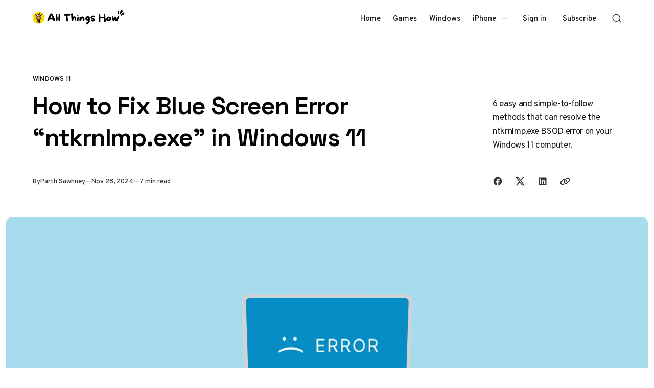

--- FILE ---
content_type: text/html; charset=utf-8
request_url: https://allthings.how/how-to-fix-blue-screen-error-ntkrnlmp-exe-in-windows-11/
body_size: 14559
content:
<!doctype html>
<html lang="en" class="no-js" data-color-scheme="light" data-accent-color-scheme="dark" data-accent-color-contrast="true" data-accent-color-dark-contrast="false">

<head>
    <title>How to Fix Blue Screen Error “ntkrnlmp.exe” in Windows 11</title>
    <meta charset="utf-8">
    <meta name="viewport" content="width=device-width, initial-scale=1.0">
    <script>document.documentElement.classList.replace('no-js','js');</script>
    <script>
        if (window.localStorage.getItem(`pinolada-pcs-${window.location.hostname}`) && !document.documentElement.hasAttribute('data-prefers-color-scheme')) {
            document.documentElement.setAttribute('data-prefers-color-scheme', window.localStorage.getItem(`pinolada-pcs-${window.location.hostname}`));
        }
    </script>

            <link rel="preload" as="image"
            imagesrcset="/content/images/size/w500/format/webp/wordpress/2023/02/allthings.how-how-to-fix-blue-screen-error-ntkrnlmp-exe-in-windows-11-ath-featured-image-35.png 500w,/content/images/size/w640/format/webp/wordpress/2023/02/allthings.how-how-to-fix-blue-screen-error-ntkrnlmp-exe-in-windows-11-ath-featured-image-35.png 640w,/content/images/size/w855/format/webp/wordpress/2023/02/allthings.how-how-to-fix-blue-screen-error-ntkrnlmp-exe-in-windows-11-ath-featured-image-35.png 855w,/content/images/size/w1120/format/webp/wordpress/2023/02/allthings.how-how-to-fix-blue-screen-error-ntkrnlmp-exe-in-windows-11-ath-featured-image-35.png 1120w,/content/images/size/w1284/format/webp/wordpress/2023/02/allthings.how-how-to-fix-blue-screen-error-ntkrnlmp-exe-in-windows-11-ath-featured-image-35.png 1284w,/content/images/size/w1920/format/webp/wordpress/2023/02/allthings.how-how-to-fix-blue-screen-error-ntkrnlmp-exe-in-windows-11-ath-featured-image-35.png 1920w,/content/images/size/w2560/format/webp/wordpress/2023/02/allthings.how-how-to-fix-blue-screen-error-ntkrnlmp-exe-in-windows-11-ath-featured-image-35.png 2560w"
            imagesizes="(min-width: 82.75em) 1284px, calc(100vw - 16px)">


    
    <link rel="preload" as="font" type="font/woff2" href="https://allthings.how/assets/fonts/space-grotesk-v16-regular-latin.woff2?v=a343ef7b22" crossorigin>
    <link rel="preload" as="font" type="font/woff2" href="https://allthings.how/assets/fonts/overpass-v13-regular-latin.woff2?v=a343ef7b22" crossorigin>

<style>
    @font-face {
        font-family: 'Space Grotesk';
        font-style: normal;
        font-weight: 300 700;
        font-display: swap;
        src: url('https://allthings.how/assets/fonts/space-grotesk-v16-regular-latin-ext.woff2?v=a343ef7b22') format('woff2');
        unicode-range: U+0100-02AF, U+0304, U+0308, U+0329, U+1E00-1E9F, U+1EF2-1EFF, U+2020, U+20A0-20AB, U+20AD-20C0, U+2113, U+2C60-2C7F, U+A720-A7FF;
    }

    @font-face {
        font-family: 'Space Grotesk';
        font-style: normal;
        font-weight: 300 700;
        font-display: swap;
        src: url('https://allthings.how/assets/fonts/space-grotesk-v16-regular-latin.woff2?v=a343ef7b22') format('woff2');
        unicode-range: U+0000-00FF, U+0131, U+0152-0153, U+02BB-02BC, U+02C6, U+02DA, U+02DC, U+0304, U+0308, U+0329, U+2000-206F, U+2074, U+20AC, U+2122, U+2191, U+2193, U+2212, U+2215, U+FEFF, U+FFFD;
    }
    @font-face {
        font-family: 'Overpass';
        font-style: italic;
        font-weight: 100 900;
        font-display: swap;
        src: url('https://allthings.how/assets/fonts/overpass-v13-italic-latin-ext.woff2?v=a343ef7b22') format('woff2');
        unicode-range: U+0100-02AF, U+0304, U+0308, U+0329, U+1E00-1E9F, U+1EF2-1EFF, U+2020, U+20A0-20AB, U+20AD-20C0, U+2113, U+2C60-2C7F, U+A720-A7FF;
    }

    @font-face {
        font-family: 'Overpass';
        font-style: italic;
        font-weight: 100 900;
        font-display: swap;
        src: url('https://allthings.how/assets/fonts/overpass-v13-italic-latin.woff2?v=a343ef7b22') format('woff2');
        unicode-range: U+0000-00FF, U+0131, U+0152-0153, U+02BB-02BC, U+02C6, U+02DA, U+02DC, U+0304, U+0308, U+0329, U+2000-206F, U+2074, U+20AC, U+2122, U+2191, U+2193, U+2212, U+2215, U+FEFF, U+FFFD;
    }

    @font-face {
        font-family: 'Overpass';
        font-style: normal;
        font-weight: 100 900;
        font-display: swap;
        src: url('https://allthings.how/assets/fonts/overpass-v13-regular-latin-ext.woff2?v=a343ef7b22') format('woff2');
        unicode-range: U+0100-02AF, U+0304, U+0308, U+0329, U+1E00-1E9F, U+1EF2-1EFF, U+2020, U+20A0-20AB, U+20AD-20C0, U+2113, U+2C60-2C7F, U+A720-A7FF;
    }

    @font-face {
        font-family: 'Overpass';
        font-style: normal;
        font-weight: 100 900;
        font-display: swap;
        src: url('https://allthings.how/assets/fonts/overpass-v13-regular-latin.woff2?v=a343ef7b22') format('woff2');
        unicode-range: U+0000-00FF, U+0131, U+0152-0153, U+02BB-02BC, U+02C6, U+02DA, U+02DC, U+0304, U+0308, U+0329, U+2000-206F, U+2074, U+20AC, U+2122, U+2191, U+2193, U+2212, U+2215, U+FEFF, U+FFFD;
    }

    :root {
        --pinolada--font-family--headings: var(--gh-font-heading, 'Space Grotesk', 'Arial', sans-serif);
        --pinolada--font-weight--headings: 650;
        --pinolada--letter-spacing--headings: -0.02em;
        --pinolada--underline-position--headings: 1.1em;
        --pinolada--font-family--base: var(--gh-font-body, 'Overpass', 'Arial', sans-serif);
        --pinolada--font-weight--base: 400;
        --pinolada--font-weight--base-bold: 600;
        --pinolada--font-family--elements: var(--gh-font-body, 'Overpass', 'Arial', sans-serif);
        --pinolada--font-weight--elements: 500;
        --pinolada--font-weight--elements-bold: 600;
}
</style>

    <link rel="stylesheet" href="https://allthings.how/assets/dist/style.css?v=a343ef7b22">

    <meta name="description" content="6 easy and simple-to-follow methods that can resolve the ntkrnlmp.exe BSOD error on your Windows 11 computer.">
    <link rel="icon" href="https://allthings.how/content/images/size/w256h256/2023/03/allthings.how-icon.png" type="image/png">
    <link rel="canonical" href="https://allthings.how/how-to-fix-blue-screen-error-ntkrnlmp-exe-in-windows-11/">
    <meta name="referrer" content="no-referrer-when-downgrade">
    
    <meta property="og:site_name" content="All Things How">
    <meta property="og:type" content="article">
    <meta property="og:title" content="How to Fix Blue Screen Error “ntkrnlmp.exe” in Windows 11">
    <meta property="og:description" content="6 easy and simple-to-follow methods that can resolve the ntkrnlmp.exe BSOD error on your Windows 11 computer.">
    <meta property="og:url" content="https://allthings.how/how-to-fix-blue-screen-error-ntkrnlmp-exe-in-windows-11/">
    <meta property="og:image" content="https://allthings.how/content/images/wordpress/2023/02/allthings.how-how-to-fix-blue-screen-error-ntkrnlmp-exe-in-windows-11-ath-featured-image-35.png">
    <meta property="article:published_time" content="2023-02-10T13:14:48.000Z">
    <meta property="article:modified_time" content="2024-11-27T23:17:53.000Z">
    <meta property="article:tag" content="Windows 11">
    
    <meta property="article:publisher" content="https://www.facebook.com/allthingshow">
    <meta name="twitter:card" content="summary_large_image">
    <meta name="twitter:title" content="How to Fix Blue Screen Error “ntkrnlmp.exe” in Windows 11">
    <meta name="twitter:description" content="6 easy and simple-to-follow methods that can resolve the ntkrnlmp.exe BSOD error on your Windows 11 computer.">
    <meta name="twitter:url" content="https://allthings.how/how-to-fix-blue-screen-error-ntkrnlmp-exe-in-windows-11/">
    <meta name="twitter:image" content="https://allthings.how/content/images/wordpress/2023/02/allthings.how-how-to-fix-blue-screen-error-ntkrnlmp-exe-in-windows-11-ath-featured-image-35.png">
    <meta name="twitter:label1" content="Written by">
    <meta name="twitter:data1" content="Parth Sawhney">
    <meta name="twitter:label2" content="Filed under">
    <meta name="twitter:data2" content="Windows 11">
    <meta name="twitter:site" content="@allthingshow">
    <meta property="og:image:width" content="1200">
    <meta property="og:image:height" content="675">
    
    <script type="application/ld+json">
{
    "@context": "https://schema.org",
    "@type": "Article",
    "publisher": {
        "@type": "Organization",
        "name": "All Things How",
        "url": "https://allthings.how/",
        "logo": {
            "@type": "ImageObject",
            "url": "https://allthings.how/content/images/2023/10/All-Things-How-Logo-2.png"
        }
    },
    "author": {
        "@type": "Person",
        "name": "Parth Sawhney",
        "image": {
            "@type": "ImageObject",
            "url": "https://allthings.how/content/images/size/w1200/2023/03/IMG_5077-2.jpg",
            "width": 1200,
            "height": 1199
        },
        "url": "https://allthings.how/author/parth/",
        "sameAs": []
    },
    "headline": "How to Fix Blue Screen Error “ntkrnlmp.exe” in Windows 11",
    "url": "https://allthings.how/how-to-fix-blue-screen-error-ntkrnlmp-exe-in-windows-11/",
    "datePublished": "2023-02-10T13:14:48.000Z",
    "dateModified": "2024-11-27T23:17:53.000Z",
    "image": {
        "@type": "ImageObject",
        "url": "https://allthings.how/content/images/wordpress/2023/02/allthings.how-how-to-fix-blue-screen-error-ntkrnlmp-exe-in-windows-11-ath-featured-image-35.png",
        "width": 1200,
        "height": 675
    },
    "keywords": "Windows 11",
    "description": "6 easy and simple-to-follow methods that can resolve the ntkrnlmp.exe BSOD error on your Windows 11 computer.",
    "mainEntityOfPage": "https://allthings.how/how-to-fix-blue-screen-error-ntkrnlmp-exe-in-windows-11/"
}
    </script>

    <meta name="generator" content="Ghost 6.14">
    <link rel="alternate" type="application/rss+xml" title="All Things How" href="https://allthings.how/rss/">
    <script defer src="https://cdn.jsdelivr.net/ghost/portal@~2.57/umd/portal.min.js" data-i18n="true" data-ghost="https://allthings.how/" data-key="52a8a3514e22056db290e06776" data-api="https://all-things-how.ghost.io/ghost/api/content/" data-locale="en" crossorigin="anonymous"></script><style id="gh-members-styles">.gh-post-upgrade-cta-content,
.gh-post-upgrade-cta {
    display: flex;
    flex-direction: column;
    align-items: center;
    font-family: -apple-system, BlinkMacSystemFont, 'Segoe UI', Roboto, Oxygen, Ubuntu, Cantarell, 'Open Sans', 'Helvetica Neue', sans-serif;
    text-align: center;
    width: 100%;
    color: #ffffff;
    font-size: 16px;
}

.gh-post-upgrade-cta-content {
    border-radius: 8px;
    padding: 40px 4vw;
}

.gh-post-upgrade-cta h2 {
    color: #ffffff;
    font-size: 28px;
    letter-spacing: -0.2px;
    margin: 0;
    padding: 0;
}

.gh-post-upgrade-cta p {
    margin: 20px 0 0;
    padding: 0;
}

.gh-post-upgrade-cta small {
    font-size: 16px;
    letter-spacing: -0.2px;
}

.gh-post-upgrade-cta a {
    color: #ffffff;
    cursor: pointer;
    font-weight: 500;
    box-shadow: none;
    text-decoration: underline;
}

.gh-post-upgrade-cta a:hover {
    color: #ffffff;
    opacity: 0.8;
    box-shadow: none;
    text-decoration: underline;
}

.gh-post-upgrade-cta a.gh-btn {
    display: block;
    background: #ffffff;
    text-decoration: none;
    margin: 28px 0 0;
    padding: 8px 18px;
    border-radius: 4px;
    font-size: 16px;
    font-weight: 600;
}

.gh-post-upgrade-cta a.gh-btn:hover {
    opacity: 0.92;
}</style>
    <script defer src="https://cdn.jsdelivr.net/ghost/sodo-search@~1.8/umd/sodo-search.min.js" data-key="52a8a3514e22056db290e06776" data-styles="https://cdn.jsdelivr.net/ghost/sodo-search@~1.8/umd/main.css" data-sodo-search="https://all-things-how.ghost.io/" data-locale="en" crossorigin="anonymous"></script>
    
    <link href="https://allthings.how/webmentions/receive/" rel="webmention">
    <script defer src="/public/cards.min.js?v=a343ef7b22"></script>
    <link rel="stylesheet" type="text/css" href="/public/cards.min.css?v=a343ef7b22">
    <script defer src="/public/comment-counts.min.js?v=a343ef7b22" data-ghost-comments-counts-api="https://allthings.how/members/api/comments/counts/"></script>
    <script defer src="/public/member-attribution.min.js?v=a343ef7b22"></script><style>:root {--ghost-accent-color: #000000;}</style>
    <style>
  @media (min-width: 1024px) {
    .article-main > *:not(.article-sidebar) {
        grid-column: 1;
        --pinolada--canvas--container-max-width: black !important;
    }
}
  td:first-child {
    font-weight: var(--pinolada--font-weight--base-bold);
  }
</style>

<style>
  /* YouTube Embed Card Styles v2.0 */
.yt-embed-card{font-family:-apple-system,BlinkMacSystemFont,"Segoe UI",Roboto,Helvetica,Arial,sans-serif;background:#fff;border:1px solid #dee2e6;border-radius:12px;overflow:hidden;width:100%;margin:1.6rem 0;box-shadow:0 4px 12px rgba(0,0,0,.08);cursor:pointer;transition:transform .2s ease,box-shadow .2s ease;outline:none}.yt-embed-card:focus-visible{box-shadow:0 4px 16px rgba(0,0,0,.12),0 0 0 3px rgba(99,102,241,.5);transform:translateY(-2px)}.yt-embed-header{display:flex;align-items:center;padding:12px 16px;gap:10px}.yt-icon{width:20px;height:20px;fill:#ff0000}.yt-channel-info{font-size:14px;display:flex;align-items:baseline;gap:6px}.yt-channel-info a{color:#212529;font-weight:600;text-decoration:none;border-bottom:1px solid transparent}.yt-channel-info a:hover{border-bottom-color:#212529}.yt-source-domain{color:#6c757d;font-size:13px}.yt-embed-content{position:relative}.yt-embed-content img{width:100%;display:block;vertical-align:middle;aspect-ratio:16/9;object-fit:cover;border:0;background-color:#e9ecef;transition:opacity .2s ease}.yt-embed-card:hover .yt-embed-content img{opacity:.88}.play-button{position:absolute;left:50%;top:50%;transform:translate(-50%,-50%) scale(.9);width:68px;height:68px;border-radius:50%;display:flex;align-items:center;justify-content:center;background:rgba(255,255,255,.95);backdrop-filter:blur(4px);-webkit-backdrop-filter:blur(4px);transition:transform .2s ease,opacity .2s ease;opacity:0;pointer-events:none}.play-button::before{content:"";display:block;width:28px;height:28px;margin-left:4px;mask:url('data:image/svg+xml;utf8,<svg xmlns="http://www.w3.org/2000/svg" viewBox="0 0 24 24"><path fill="black" d="M8 5v14l11-7z"/></svg>') center/contain no-repeat;background-color:#ff0000}.yt-embed-card:hover .play-button{opacity:1;transform:translate(-50%,-50%) scale(1)}.yt-embed-footer{padding:12px 16px 16px}.yt-video-title{font-size:16px;font-weight:600;color:#212529;line-height:1.4;margin:0 0 8px 0}.yt-start-info{display:flex;align-items:center;gap:6px;font-size:13px;color:#6c757d}.clock-icon{width:14px;height:14px;fill:currentColor}
</style>

<script>
  // YouTube Lazy-Load Script v2.0
function initYouTubeEmbeds() {
  document.querySelectorAll('.yt-embed-card').forEach(card => {
    if (card.dataset.initialized) return;
    card.dataset.initialized = 'true';

    card.querySelectorAll('a').forEach(a => a.addEventListener('click', e => e.stopPropagation()));

    const activate = () => {
      const videoId = card.dataset.videoId;
      const start = card.dataset.start || 0;
      
      const iframeContainer = document.createElement('div');
      iframeContainer.style.position = 'relative';
      iframeContainer.style.paddingBottom = '56.25%'; // 16:9 aspect ratio
      iframeContainer.style.height = '0';
      iframeContainer.style.overflow = 'hidden';
      
      const iframe = document.createElement('iframe');
      iframe.src = `https://www.youtube.com/embed/${videoId}?feature=oembed&autoplay=1&start=${start}`;
      iframe.style.position = 'absolute';
      iframe.style.top = '0';
      iframe.style.left = '0';
      iframe.style.width = '100%';
      iframe.style.height = '100%';
      iframe.frameBorder = '0';
      iframe.allow = 'accelerometer; autoplay; clipboard-write; encrypted-media; gyroscope; picture-in-picture; web-share';
      iframe.setAttribute('referrerpolicy', 'strict-origin-when-cross-origin');
      iframe.allowFullscreen = true;
      iframe.title = 'YouTube video player';
      
      iframeContainer.appendChild(iframe);
      
      card.innerHTML = '';
      card.style.padding = '0';
      card.appendChild(iframeContainer);
      card.removeEventListener('click', activate);
      card.removeEventListener('keydown', onKeyDown);
    };

    const onKeyDown = (ev) => {
      if (ev.key === 'Enter' || ev.key === ' ') {
        ev.preventDefault();
        activate();
      }
    };

    card.addEventListener('click', activate, { once: true });
    card.addEventListener('keydown', onKeyDown, { once: true });
  });
}

if (document.readyState === 'loading') {
    document.addEventListener('DOMContentLoaded', initYouTubeEmbeds);
} else {
    initYouTubeEmbeds();
}
// For single-page applications or dynamic content, call initYouTubeEmbeds() again.
</script>

<script type="text/javascript" async="async" data-noptimize="1" data-cfasync="false" src="//scripts.mediavine.com/tags/all-things-how.js"></script>
<script defer data-domain="allthings.how" src="https://analytics.allthings.how/js/script.file-downloads.outbound-links.pageview-props.js"></script>
<script>window.plausible = window.plausible || function() { (window.plausible.q = window.plausible.q || []).push(arguments) }</script>

    <link rel="stylesheet" href="https://allthings.how/assets/custom.css?v=a343ef7b22">

    <script>
    document.documentElement.setAttribute('data-color-scheme', getComputedStyle(document.documentElement).getPropertyValue('--pinolada-color-scheme') === 'dark' ? 'dark' : 'light');
    document.documentElement.setAttribute('data-accent-color-scheme', getComputedStyle(document.documentElement).getPropertyValue('--pinolada-accent-color-scheme') === 'light' ? 'light' : 'dark');
    document.documentElement.setAttribute('data-accent-color-contrast', getComputedStyle(document.documentElement).getPropertyValue('--pinolada-accent-color-contrast') === 'false' ? 'false' : 'true');
    document.documentElement.setAttribute('data-color-dark-scheme', getComputedStyle(document.documentElement).getPropertyValue('--pinolada-dark-mode-color-scheme') === 'light' ? 'light' : 'dark');
    document.documentElement.setAttribute('data-accent-color-dark-contrast', getComputedStyle(document.documentElement).getPropertyValue('--pinolada-dark-mode-accent-color-contrast') === 'true' ? 'true' : 'false');
    document.documentElement.setAttribute('data-accent-color-dark-scheme', getComputedStyle(document.documentElement).getPropertyValue('--pinolada-dark-mode-accent-color-scheme') === 'light' ? 'light' : 'dark');
</script>
</head>

<body class="post-template tag-windows-11 tag-hash-wordpress tag-hash-import-2023-03-26-18-45 tag-hash-import-2023-03-26-20-20 tag-hash-updated">

    <a class="skip-link visually-hidden-focusable" href="#main">Skip to content</a>

    <div class="site">

        <header id="site-header" class="site-header">
    <div class="site-header__container">

        <a href="https://allthings.how" rel="home" class="site-header__logo">
                <img class="site-header__logo-image" data-logo-color-scheme="default" src="https://allthings.how/content/images/2023/10/All-Things-How-Logo-2.png" alt="All Things How">
        </a>

        <div id="site-navigation" class="site-navigation">
            <div class="site-navigation__inner">
                    <nav class="nav-primary">
        <ul class="nav-primary__menu">
             
                <li class="nav-primary__menu-item">
                    <a class="nav-primary__menu-link" href="https://allthings.how/">
                        <span class="nav-primary__menu-title">Home</span>
                    </a>
                </li>
             
             
                <li class="nav-primary__menu-item">
                    <a class="nav-primary__menu-link" href="https://allthings.how/tag/games/">
                        <span class="nav-primary__menu-title">Games</span>
                    </a>
                </li>
             
             
                <li class="nav-primary__menu-item">
                    <a class="nav-primary__menu-link" href="https://allthings.how/tag/windows-11/">
                        <span class="nav-primary__menu-title">Windows</span>
                    </a>
                </li>
             
             
                <li class="nav-primary__menu-item">
                    <a class="nav-primary__menu-link" href="https://allthings.how/tag/iphone/">
                        <span class="nav-primary__menu-title">iPhone</span>
                    </a>
                </li>
             
        </ul>
    </nav>


                    <div class="site-account">
                                <a class="site-account__link" href="#/portal/signin" data-portal="signin">Sign in</a>
                                <a class="site-account__button button" data-btn-size="small" href="#/portal/signup" data-portal="signup">Subscribe</a>
                    </div>

            </div>
        </div>

        <button
            class="site-header__search-trigger"
            aria-label="Open Search"
            data-ghost-search>
            <svg version="1.1" aria-hidden="true" width="19" height="19" viewBox="0 0 19 19" fill="none" xmlns="http://www.w3.org/2000/svg"><path fill-rule="evenodd" clip-rule="evenodd" d="M2.04004 8.79391C2.04004 5.18401 5.02763 2.23297 8.74367 2.23297C12.4597 2.23297 15.4473 5.18401 15.4473 8.79391C15.4473 12.4038 12.4597 15.3549 8.74367 15.3549C5.02763 15.3549 2.04004 12.4038 2.04004 8.79391ZM8.74367 0.732971C4.22666 0.732971 0.540039 4.32838 0.540039 8.79391C0.540039 13.2595 4.22666 16.8549 8.74367 16.8549C10.4144 16.8549 11.9716 16.363 13.2706 15.5171C13.6981 15.2387 14.2697 15.2585 14.6339 15.6158L17.4752 18.4027C17.7668 18.6887 18.2338 18.6887 18.5254 18.4027V18.4027C18.8251 18.1087 18.8251 17.626 18.5254 17.332L15.725 14.5853C15.3514 14.2188 15.3296 13.6296 15.6192 13.1936C16.4587 11.9301 16.9473 10.4197 16.9473 8.79391C16.9473 4.32838 13.2607 0.732971 8.74367 0.732971Z" fill="currentColor"/></svg>
        </button>

        <button
            class="site-header__hamburger"
            data-site-action-trigger="navigation"
            aria-label="Open Menu"
            aria-expanded="false"
            aria-controls="site-navigation">
            <svg version="1.1" aria-hidden="true" width="24" height="25" viewBox="0 0 24 25" fill="none" xmlns="http://www.w3.org/2000/svg">
    <rect class="hamburger-line-1" y="3" width="24" height="2" rx="0.75" fill="currentColor"/>
    <rect class="hamburger-line-2" y="11.5" width="22" height="2" rx="0.75" fill="currentColor"/>
    <rect class="hamburger-line-3" y="20" width="12" height="2" rx="0.75" fill="currentColor"/>
</svg>
        </button>

    </div>

</header>

        <main id="main" class="site-main" tabindex="-1">
            

<article class="article post tag-windows-11 tag-hash-wordpress tag-hash-import-2023-03-26-18-45 tag-hash-import-2023-03-26-20-20 tag-hash-updated">

    <header class="article-header section" data-canvas-grid="container" data-post-type="post" data-section="first" data-style="stack" data-has-featured-image="true">
    <div class="article-header__content">
            <a href="/tag/windows-11/" class="article-header__primary-tag" rel="tag">Windows 11</a>
        <div class="article-header__content-main" data-has-excerpt="true">
            <h1 class="article-header__title">
                <span class="article-header__title-inner">How to Fix Blue Screen Error “ntkrnlmp.exe” in Windows 11</span>
            </h1>
                <p class="article-header__excerpt">6 easy and simple-to-follow methods that can resolve the ntkrnlmp.exe BSOD error on your Windows 11 computer.</p>
        </div>
        <div class="article-header__footer">
            <div class="article-header__footer-meta">
                <span class="article-header__meta article-header__meta--author">
                    <span class="article-header__meta--inner">
                        <span class="article-header__meta-info">By</span>
                        <a href="https://allthings.how/author/parth/" class="article-header__meta-link">Parth Sawhney</a>
                    </span>
                </span>
                <time class="article-header__meta article-header__meta--date" datetime="2024-11-28">Nov 28, 2024</time>
                <span class="article-header__meta article-header__meta--read-time">7 min read</span>
            </div>
            <div class="article-header__footer-sharing">
                <div class="sharing-buttons">
    <span class="visually-hidden">Share with friends</span>
    <a href="https://www.facebook.com/sharer.php?u=https://allthings.how/how-to-fix-blue-screen-error-ntkrnlmp-exe-in-windows-11/" title="Share on Facebook" target="_blank" rel="noopener" class="sharing-buttons__link" data-social="facebook"><svg width="24" height="24" viewBox="0 0 24 24" version="1.1" xmlns="http://www.w3.org/2000/svg" aria-hidden="true" focusable="false"><path d="M12 2C6.5 2 2 6.5 2 12c0 5 3.7 9.1 8.4 9.9v-7H7.9V12h2.5V9.8c0-2.5 1.5-3.9 3.8-3.9 1.1 0 2.2.2 2.2.2v2.5h-1.3c-1.2 0-1.6.8-1.6 1.6V12h2.8l-.4 2.9h-2.3v7C18.3 21.1 22 17 22 12c0-5.5-4.5-10-10-10z" fill="currentColor"></path></svg>
</a>
    <a href="https://x.com/intent/post?url=https://allthings.how/how-to-fix-blue-screen-error-ntkrnlmp-exe-in-windows-11/&amp;text=How%20to%20Fix%20Blue%20Screen%20Error%20%E2%80%9Cntkrnlmp.exe%E2%80%9D%20in%20Windows%2011" title="Share on X" target="_blank" rel="noopener" class="sharing-buttons__link" data-social="x"><svg width="24" height="24" viewBox="0 0 24 24" fill="none" xmlns="http://www.w3.org/2000/svg" aria-hidden="true" focusable="false"><path d="M18.2439 2.25H21.5519L14.3249 10.51L22.8269 21.75H16.1699L10.9559 14.933L4.98991 21.75H1.67991L9.40991 12.915L1.25391 2.25H8.07991L12.7929 8.481L18.2439 2.25ZM17.0829 19.77H18.9159L7.08391 4.126H5.11691L17.0829 19.77Z" fill="currentColor"/></svg>
</a>
    <a href="https://www.linkedin.com/shareArticle?mini=true&amp;url=https://allthings.how/how-to-fix-blue-screen-error-ntkrnlmp-exe-in-windows-11/&amp;title=How%20to%20Fix%20Blue%20Screen%20Error%20%E2%80%9Cntkrnlmp.exe%E2%80%9D%20in%20Windows%2011" title="Share on LinkedIn" target="_blank" rel="noopener" class="sharing-buttons__link" data-social="linkedin"><svg width="24" height="24" viewBox="0 0 24 24" version="1.1" xmlns="http://www.w3.org/2000/svg" aria-hidden="true" focusable="false"><path d="M19.7,3H4.3C3.582,3,3,3.582,3,4.3v15.4C3,20.418,3.582,21,4.3,21h15.4c0.718,0,1.3-0.582,1.3-1.3V4.3 C21,3.582,20.418,3,19.7,3z M8.339,18.338H5.667v-8.59h2.672V18.338z M7.004,8.574c-0.857,0-1.549-0.694-1.549-1.548 c0-0.855,0.691-1.548,1.549-1.548c0.854,0,1.547,0.694,1.547,1.548C8.551,7.881,7.858,8.574,7.004,8.574z M18.339,18.338h-2.669 v-4.177c0-0.996-0.017-2.278-1.387-2.278c-1.389,0-1.601,1.086-1.601,2.206v4.249h-2.667v-8.59h2.559v1.174h0.037 c0.356-0.675,1.227-1.387,2.526-1.387c2.703,0,3.203,1.779,3.203,4.092V18.338z" fill="currentColor"></path></svg>
</a>
    <button class="sharing-buttons__link" title="Copy link" data-social="copy-link" data-copy-link="https://allthings.how/how-to-fix-blue-screen-error-ntkrnlmp-exe-in-windows-11/">
        <svg width="24" height="24" version="1.1" aria-hidden="true" focusable="false" xmlns="http://www.w3.org/2000/svg" viewBox="0 0 640 512"><path d="M579.8 267.7c56.5-56.5 56.5-148 0-204.5c-50-50-128.8-56.5-186.3-15.4l-1.6 1.1c-14.4 10.3-17.7 30.3-7.4 44.6s30.3 17.7 44.6 7.4l1.6-1.1c32.1-22.9 76-19.3 103.8 8.6c31.5 31.5 31.5 82.5 0 114L422.3 334.8c-31.5 31.5-82.5 31.5-114 0c-27.9-27.9-31.5-71.8-8.6-103.8l1.1-1.6c10.3-14.4 6.9-34.4-7.4-44.6s-34.4-6.9-44.6 7.4l-1.1 1.6C206.5 251.2 213 330 263 380c56.5 56.5 148 56.5 204.5 0L579.8 267.7zM60.2 244.3c-56.5 56.5-56.5 148 0 204.5c50 50 128.8 56.5 186.3 15.4l1.6-1.1c14.4-10.3 17.7-30.3 7.4-44.6s-30.3-17.7-44.6-7.4l-1.6 1.1c-32.1 22.9-76 19.3-103.8-8.6C74 372 74 321 105.5 289.5L217.7 177.2c31.5-31.5 82.5-31.5 114 0c27.9 27.9 31.5 71.8 8.6 103.9l-1.1 1.6c-10.3 14.4-6.9 34.4 7.4 44.6s34.4 6.9 44.6-7.4l1.1-1.6C433.5 260.8 427 182 377 132c-56.5-56.5-148-56.5-204.5 0L60.2 244.3z" fill="currentColor"/></svg>
        <span class="sharing-buttons__tooltip" role="tooltip" aria-hidden="true">Link copied</span>
    </button>
</div>
            </div>
        </div>
    </div>
    <figure class="article-header__figure">
        <img class="article-header__image"
            width="16" height="9"
            src="/content/images/size/w1284/format/webp/wordpress/2023/02/allthings.how-how-to-fix-blue-screen-error-ntkrnlmp-exe-in-windows-11-ath-featured-image-35.png"
            srcset="/content/images/size/w500/format/webp/wordpress/2023/02/allthings.how-how-to-fix-blue-screen-error-ntkrnlmp-exe-in-windows-11-ath-featured-image-35.png 500w,/content/images/size/w640/format/webp/wordpress/2023/02/allthings.how-how-to-fix-blue-screen-error-ntkrnlmp-exe-in-windows-11-ath-featured-image-35.png 640w,/content/images/size/w855/format/webp/wordpress/2023/02/allthings.how-how-to-fix-blue-screen-error-ntkrnlmp-exe-in-windows-11-ath-featured-image-35.png 855w,/content/images/size/w1120/format/webp/wordpress/2023/02/allthings.how-how-to-fix-blue-screen-error-ntkrnlmp-exe-in-windows-11-ath-featured-image-35.png 1120w,/content/images/size/w1284/format/webp/wordpress/2023/02/allthings.how-how-to-fix-blue-screen-error-ntkrnlmp-exe-in-windows-11-ath-featured-image-35.png 1284w,/content/images/size/w1920/format/webp/wordpress/2023/02/allthings.how-how-to-fix-blue-screen-error-ntkrnlmp-exe-in-windows-11-ath-featured-image-35.png 1920w,/content/images/size/w2560/format/webp/wordpress/2023/02/allthings.how-how-to-fix-blue-screen-error-ntkrnlmp-exe-in-windows-11-ath-featured-image-35.png 2560w"
            sizes="(min-width: 82.75em) 1284px, calc(100vw - 16px)"
            loading="eager"
            fetchpriority="high"
            alt="How to Fix Blue Screen Error “ntkrnlmp.exe” in Windows 11"
            onload="this.setAttribute('data-loaded', true)">
    </figure>
</header>

    <div class="article-main section" data-canvas-grid="content">
        <div class="article-content" data-canvas-grid="content" data-canvas-grid-self="start">
            <p>The ntkrnlmp.exe Blue Screen of Death (BSOD) error in Windows 11 is a critical issue that can disrupt your computing experience. This error is often linked to problems with your system's graphics driver or corrupted system files. While the ntkrnlmp.exe file itself is a crucial component of the Windows operating system, the error indicates that something has caused it to malfunction. Below are several methods to help you diagnose and fix this error on your Windows 11 PC.</p><h2 id="1-repair-corrupted-or-damaged-system-files">1. Repair Corrupted or Damaged System Files</h2><p>Corrupted or damaged system files can often lead to the ntkrnlmp.exe BSOD error. You can use the built-in DISM and SFC tools to repair your system files.</p><p><strong>Step 1:</strong> Open the Start Menu and type <code>Terminal</code>. Right-click on the <code>Terminal</code> app and select <code>Run as administrator</code>.</p><figure class="kg-card kg-image-card"><img src="https://allthings.how/content/images/wordpress/2023/02/allthings.how-how-to-fix-blue-screen-error-ntkrnlmp-exe-in-windows-11-image-14.png" class="kg-image" alt loading="lazy"></figure><p><strong>Step 2:</strong> In the Terminal window, type the following command and press <code>Enter</code>:</p><pre><code>DISM /Online /Cleanup-Image /RestoreHealth</code></pre><figure class="kg-card kg-image-card"><img src="https://allthings.how/content/images/wordpress/2023/02/allthings.how-how-to-fix-blue-screen-error-ntkrnlmp-exe-in-windows-11-image-12.png" class="kg-image" alt loading="lazy"></figure><p><strong>Step 3:</strong> Once the DISM scan is complete, run the System File Checker by typing the following command and pressing <code>Enter</code>:</p><pre><code>SFC /scannow</code></pre><figure class="kg-card kg-image-card"><img src="https://allthings.how/content/images/wordpress/2023/02/allthings.how-how-to-fix-blue-screen-error-ntkrnlmp-exe-in-windows-11-image-11.png" class="kg-image" alt loading="lazy"></figure><p><strong>Step 4:</strong> After the scans are complete, restart your computer and check if the BSOD error persists.</p><h2 id="2-update-or-reinstall-graphics-driver">2. Update or Reinstall Graphics Driver</h2><p>An outdated or corrupted graphics driver is a common cause of the ntkrnlmp.exe error. You can update or reinstall the driver to fix the issue.</p><p><strong>Step 1:</strong> Open the Start Menu and select <code>Settings</code>.</p><figure class="kg-card kg-image-card"><img src="https://allthings.how/content/images/wordpress/2023/02/allthings.how-how-to-fix-blue-screen-error-ntkrnlmp-exe-in-windows-11-image.png" class="kg-image" alt loading="lazy"></figure><p><strong>Step 2:</strong> Click on <code>Windows Update</code> on the left sidebar, then select <code>Advanced Options</code> on the right.</p><figure class="kg-card kg-image-card"><img src="https://allthings.how/content/images/wordpress/2023/02/allthings.how-how-to-fix-blue-screen-error-ntkrnlmp-exe-in-windows-11-image-1.png" class="kg-image" alt loading="lazy"></figure><figure class="kg-card kg-image-card"><img src="https://allthings.how/content/images/wordpress/2023/02/allthings.how-how-to-fix-blue-screen-error-ntkrnlmp-exe-in-windows-11-image-2.png" class="kg-image" alt loading="lazy"></figure><p><strong>Step 3:</strong> Scroll down and click on <code>Optional Updates</code>.</p><figure class="kg-card kg-image-card"><img src="https://allthings.how/content/images/wordpress/2023/02/allthings.how-how-to-fix-blue-screen-error-ntkrnlmp-exe-in-windows-11-image-3.png" class="kg-image" alt loading="lazy"></figure><p><strong>Step 4:</strong> Find the graphics driver update, select the checkbox next to it, and click <code>Download &amp; Install</code>.</p><figure class="kg-card kg-image-card"><img src="https://allthings.how/content/images/wordpress/2023/02/allthings.how-how-to-fix-blue-screen-error-ntkrnlmp-exe-in-windows-11-image-4.png" class="kg-image" alt loading="lazy"></figure><p><strong>Step 5:</strong> Restart your computer to apply the updates.</p><p>If updating through Windows Update doesn't work, you can use Device Manager.</p><p><strong>Step 6:</strong> Open the Start Menu, type <code>Device Manager</code>, and select it from the results.</p><figure class="kg-card kg-image-card"><img src="https://allthings.how/content/images/wordpress/2023/02/allthings.how-how-to-fix-blue-screen-error-ntkrnlmp-exe-in-windows-11-image-5.png" class="kg-image" alt loading="lazy"></figure><p><strong>Step 7:</strong> Expand <code>Display adapters</code>, right-click your graphics card, and choose <code>Update driver</code>.</p><figure class="kg-card kg-image-card"><img src="https://allthings.how/content/images/wordpress/2023/02/allthings.how-how-to-fix-blue-screen-error-ntkrnlmp-exe-in-windows-11-image-6.png" class="kg-image" alt loading="lazy"></figure><p><strong>Step 8:</strong> Select <code>Search automatically for drivers</code> or <code>Browse my computer for drivers</code> if you have a driver downloaded.</p><p><strong>Step 9:</strong> If updating doesn't fix the issue, you can uninstall and reinstall the driver. Right-click the graphics card in Device Manager and select <code>Uninstall device</code>.</p><figure class="kg-card kg-image-card"><img src="https://allthings.how/content/images/wordpress/2023/02/allthings.how-how-to-fix-blue-screen-error-ntkrnlmp-exe-in-windows-11-image-8.png" class="kg-image" alt loading="lazy"></figure><p><strong>Step 10:</strong> Check the box for <code>Attempt to remove the driver for this device</code> and click <code>Uninstall</code>. Restart your PC and reinstall the driver via Windows Update or the manufacturer's website.</p><figure class="kg-card kg-image-card"><img src="https://allthings.how/content/images/wordpress/2023/02/allthings.how-how-to-fix-blue-screen-error-ntkrnlmp-exe-in-windows-11-image-9.png" class="kg-image" alt loading="lazy"></figure><h2 id="3-disable-eist-and-c-state-in-bios">3. Disable EIST and C-State in BIOS</h2><p>Enabling EIST (Enhanced Intel SpeedStep Technology) and C-State in your BIOS can sometimes cause voltage issues, leading to the ntkrnlmp.exe error. Disabling these settings might resolve the problem.</p><p><strong>Step 1:</strong> Open the <code>Settings</code> app from the Start Menu.</p><figure class="kg-card kg-image-card"><img src="https://allthings.how/content/images/wordpress/2023/02/allthings.how-how-to-fix-blue-screen-error-ntkrnlmp-exe-in-windows-11-image-50.png" class="kg-image" alt loading="lazy"></figure><p><strong>Step 2:</strong> Navigate to <code>System</code> on the left sidebar and select <code>Recovery</code> on the right.</p><figure class="kg-card kg-image-card"><img src="https://allthings.how/content/images/wordpress/2023/02/allthings.how-how-to-fix-blue-screen-error-ntkrnlmp-exe-in-windows-11-image-51.png" class="kg-image" alt loading="lazy"></figure><figure class="kg-card kg-image-card"><img src="https://allthings.how/content/images/wordpress/2023/02/allthings.how-how-to-fix-blue-screen-error-ntkrnlmp-exe-in-windows-11-image-52.png" class="kg-image" alt loading="lazy"></figure><p><strong>Step 3:</strong> Under <code>Advanced startup</code>, click <code>Restart now</code> and confirm by clicking <code>OK</code>.</p><figure class="kg-card kg-image-card"><img src="https://allthings.how/content/images/wordpress/2023/02/allthings.how-how-to-fix-blue-screen-error-ntkrnlmp-exe-in-windows-11-image-53.png" class="kg-image" alt loading="lazy"></figure><p><strong>Step 4:</strong> After restarting, select <code>Troubleshoot</code>, then <code>Advanced options</code>, and choose <code>UEFI Firmware Settings</code>.</p><figure class="kg-card kg-image-card"><img src="https://allthings.how/content/images/wordpress/2023/02/allthings.how-how-to-fix-blue-screen-error-ntkrnlmp-exe-in-windows-11-image-55.png" class="kg-image" alt loading="lazy"></figure><figure class="kg-card kg-image-card"><img src="https://allthings.how/content/images/wordpress/2023/02/allthings.how-how-to-fix-blue-screen-error-ntkrnlmp-exe-in-windows-11-image-56.png" class="kg-image" alt loading="lazy"></figure><p><strong>Step 5:</strong> Your system will reboot into the BIOS setup. Navigate to the <code>Advanced</code> tab and locate <code>Power Technology</code>.</p><figure class="kg-card kg-image-card"><img src="https://allthings.how/content/images/wordpress/2023/02/allthings.how-how-to-fix-blue-screen-error-ntkrnlmp-exe-in-windows-11-image-58.png" class="kg-image" alt loading="lazy"></figure><p><strong>Step 6:</strong> Disable both <code>Intel EIST</code> and <code>Intel C-State</code> settings.</p><figure class="kg-card kg-image-card"><img src="https://allthings.how/content/images/wordpress/2023/02/allthings.how-how-to-fix-blue-screen-error-ntkrnlmp-exe-in-windows-11-image-59.png" class="kg-image" alt loading="lazy"></figure><p><strong>Step 7:</strong> Save the changes and exit the BIOS. Your computer will restart with the new settings.</p><h2 id="4-use-driver-verifier">4. Use Driver Verifier</h2><p>The Driver Verifier tool checks for corrupt or malfunctioning drivers that might cause the ntkrnlmp.exe error.</p><p><strong>Step 1:</strong> Open the Start Menu, type <code>Terminal</code>, right-click on it, and select <code>Run as administrator</code>.</p><figure class="kg-card kg-image-card"><img src="https://allthings.how/content/images/wordpress/2023/02/allthings.how-how-to-fix-blue-screen-error-ntkrnlmp-exe-in-windows-11-image-15.png" class="kg-image" alt loading="lazy"></figure><p><strong>Step 2:</strong> In the Terminal, type <code>verifier</code> and press <code>Enter</code> to open the Driver Verifier Manager.</p><pre><code>verifier</code></pre><figure class="kg-card kg-image-card"><img src="https://allthings.how/content/images/wordpress/2023/02/allthings.how-how-to-fix-blue-screen-error-ntkrnlmp-exe-in-windows-11-image-18.png" class="kg-image" alt loading="lazy"></figure><p><strong>Step 3:</strong> Choose <code>Create standard settings</code> and click <code>Next</code>.</p><figure class="kg-card kg-image-card"><img src="https://allthings.how/content/images/wordpress/2023/02/allthings.how-how-to-fix-blue-screen-error-ntkrnlmp-exe-in-windows-11-image-19.png" class="kg-image" alt loading="lazy"></figure><p><strong>Step 4:</strong> Select <code>Automatically select all drivers installed on this computer</code> and click <code>Finish</code>.</p><figure class="kg-card kg-image-card"><img src="https://allthings.how/content/images/wordpress/2023/02/allthings.how-how-to-fix-blue-screen-error-ntkrnlmp-exe-in-windows-11-image-20.png" class="kg-image" alt loading="lazy"></figure><p><strong>Step 5:</strong> Restart your computer. The Driver Verifier will run in the background to detect any driver issues.</p><p><strong>Step 6:</strong> To view the results, reopen the Driver Verifier Manager, select <code>Display information about the currently verified drivers</code>, and click <code>Next</code>.</p><figure class="kg-card kg-image-card"><img src="https://allthings.how/content/images/wordpress/2023/02/allthings.how-how-to-fix-blue-screen-error-ntkrnlmp-exe-in-windows-11-image-21.png" class="kg-image" alt loading="lazy"></figure><p><strong>Step 7:</strong> After identifying and resolving driver issues, stop the Driver Verifier by typing the following command in the Terminal:</p><pre><code>verifier /reset</code></pre><figure class="kg-card kg-image-card"><img src="https://allthings.how/content/images/wordpress/2023/02/allthings.how-how-to-fix-blue-screen-error-ntkrnlmp-exe-in-windows-11-image-22.png" class="kg-image" alt loading="lazy"></figure><h2 id="5-disable-cpu-overclocking">5. Disable CPU Overclocking</h2><p>Overclocking your CPU can cause instability and lead to BSOD errors. Disabling it might fix the ntkrnlmp.exe error.</p><p><strong>Step 1:</strong> Open <code>Settings</code> from the Start Menu.</p><figure class="kg-card kg-image-card"><img src="https://allthings.how/content/images/wordpress/2023/02/allthings.how-how-to-fix-blue-screen-error-ntkrnlmp-exe-in-windows-11-image-31.png" class="kg-image" alt loading="lazy"></figure><p><strong>Step 2:</strong> Go to <code>System</code> on the left sidebar and select <code>Recovery</code> on the right.</p><figure class="kg-card kg-image-card"><img src="https://allthings.how/content/images/wordpress/2023/02/allthings.how-how-to-fix-blue-screen-error-ntkrnlmp-exe-in-windows-11-image-32.png" class="kg-image" alt loading="lazy"></figure><p><strong>Step 3:</strong> Under <code>Advanced startup</code>, click <code>Restart now</code> and confirm.</p><figure class="kg-card kg-image-card"><img src="https://allthings.how/content/images/wordpress/2023/02/allthings.how-how-to-fix-blue-screen-error-ntkrnlmp-exe-in-windows-11-image-34.png" class="kg-image" alt loading="lazy"></figure><p><strong>Step 4:</strong> After restarting, select <code>Troubleshoot</code>, then <code>Advanced options</code>, and choose <code>UEFI Firmware Settings</code>.</p><figure class="kg-card kg-image-card"><img src="https://allthings.how/content/images/wordpress/2023/02/allthings.how-how-to-fix-blue-screen-error-ntkrnlmp-exe-in-windows-11-image-36.png" class="kg-image" alt loading="lazy"></figure><p><strong>Step 5:</strong> Enter the BIOS setup. Navigate to the <code>Advanced</code> or <code>AI Tweaker</code> tab and locate the <code>CPU Overclocking</code> setting.</p><p><strong>Note:</strong> The BIOS interface can vary between manufacturers. Look for similar settings if you can't find the exact terms.</p><p><strong>Step 6:</strong> Disable CPU overclocking. If you're unsure, you can reset BIOS settings to default.</p><figure class="kg-card kg-image-card"><img src="https://allthings.how/content/images/wordpress/2023/02/allthings.how-how-to-fix-blue-screen-error-ntkrnlmp-exe-in-windows-11-image-61.png" class="kg-image" alt loading="lazy"></figure><p><strong>Step 7:</strong> Save the changes and exit the BIOS. Your system will restart with the new settings.</p><h2 id="6-roll-back-to-a-system-restore-point">6. Roll Back to a System Restore Point</h2><p>If the ntkrnlmp.exe error started appearing after recent system changes, rolling back to a previous restore point might help.</p><p><strong>Step 1:</strong> Open the Start Menu, type <code>Control Panel</code>, and select it.</p><figure class="kg-card kg-image-card"><img src="https://allthings.how/content/images/wordpress/2023/02/allthings.how-how-to-fix-blue-screen-error-ntkrnlmp-exe-in-windows-11-image-29.png" class="kg-image" alt loading="lazy"></figure><p><strong>Step 2:</strong> Click on <code>Recovery</code>, then select <code>Open System Restore</code>.</p><figure class="kg-card kg-image-card"><img src="https://allthings.how/content/images/wordpress/2023/02/allthings.how-how-to-fix-blue-screen-error-ntkrnlmp-exe-in-windows-11-image-28.png" class="kg-image" alt loading="lazy"></figure><p><strong>Step 3:</strong> Click <code>Next</code>, choose a restore point, and click <code>Next</code> again.</p><figure class="kg-card kg-image-card"><img src="https://allthings.how/content/images/wordpress/2023/02/allthings.how-how-to-fix-blue-screen-error-ntkrnlmp-exe-in-windows-11-image-27.png" class="kg-image" alt loading="lazy"></figure><p><strong>Step 4:</strong> Click <code>Scan for affected programs</code> to see which programs will be impacted.</p><figure class="kg-card kg-image-card"><img src="https://allthings.how/content/images/wordpress/2023/02/allthings.how-how-to-fix-blue-screen-error-ntkrnlmp-exe-in-windows-11-image-26.png" class="kg-image" alt loading="lazy"></figure><p><strong>Step 5:</strong> Confirm your restore point selection and click <code>Finish</code> to start the restoration process.</p><figure class="kg-card kg-image-card"><img src="https://allthings.how/content/images/wordpress/2023/02/allthings.how-how-to-fix-blue-screen-error-ntkrnlmp-exe-in-windows-11-image-23.png" class="kg-image" alt loading="lazy"></figure><h2 id="7-reset-your-pc">7. Reset Your PC</h2><p>If all else fails, resetting your PC might be the solution. This will reinstall Windows 11 and can help eliminate persistent errors.</p><p><strong>Step 1:</strong> Open <code>Settings</code> from the Start Menu.</p><figure class="kg-card kg-image-card"><img src="https://allthings.how/content/images/wordpress/2023/02/allthings.how-how-to-fix-blue-screen-error-ntkrnlmp-exe-in-windows-11-image-49.png" class="kg-image" alt loading="lazy"></figure><p><strong>Step 2:</strong> Navigate to <code>System</code> and select <code>Recovery</code>.</p><figure class="kg-card kg-image-card"><img src="https://allthings.how/content/images/wordpress/2023/02/allthings.how-how-to-fix-blue-screen-error-ntkrnlmp-exe-in-windows-11-image-48.png" class="kg-image" alt loading="lazy"></figure><p><strong>Step 3:</strong> Click on <code>Reset PC</code> under Reset this PC.</p><figure class="kg-card kg-image-card"><img src="https://allthings.how/content/images/wordpress/2023/02/allthings.how-how-to-fix-blue-screen-error-ntkrnlmp-exe-in-windows-11-image-47.png" class="kg-image" alt loading="lazy"></figure><p><strong>Step 4:</strong> Choose <code>Remove everything</code> for a complete reset or <code>Keep my files</code> to retain your personal files.</p><figure class="kg-card kg-image-card"><img src="https://allthings.how/content/images/wordpress/2023/02/allthings.how-how-to-fix-blue-screen-error-ntkrnlmp-exe-in-windows-11-image-46.png" class="kg-image" alt loading="lazy"></figure><p><strong>Step 5:</strong> Select <code>Cloud download</code> to ensure you get the latest version of Windows 11.</p><figure class="kg-card kg-image-card"><img src="https://allthings.how/content/images/wordpress/2023/02/allthings.how-how-to-fix-blue-screen-error-ntkrnlmp-exe-in-windows-11-image-45.png" class="kg-image" alt loading="lazy"></figure><p><strong>Step 6:</strong> Review the settings and click <code>Next</code>.</p><figure class="kg-card kg-image-card"><img src="https://allthings.how/content/images/wordpress/2023/02/allthings.how-how-to-fix-blue-screen-error-ntkrnlmp-exe-in-windows-11-image-42.png" class="kg-image" alt loading="lazy"></figure><p><strong>Step 7:</strong> Click <code>Reset</code> to begin the process. Your PC will restart several times during the reset.</p><figure class="kg-card kg-image-card"><img src="https://allthings.how/content/images/wordpress/2023/02/allthings.how-how-to-fix-blue-screen-error-ntkrnlmp-exe-in-windows-11-image-41.png" class="kg-image" alt loading="lazy"></figure><hr><p>By following these methods, you should be able to resolve the ntkrnlmp.exe BSOD error in Windows 11 and restore your system's stability.</p>
        </div>

        <div class="article-sidebar">
            <aside class="sidebar" aria-label="Sidebar">
    <section class="widget widget-latest-posts">
        <h3 class="widget-title">Latest Posts</h3>

                <div class="widget-list">
                        <div class="widget-item">
                                <a href="/anime-volt-codes-latest-working-list/" class="widget-item-image-container">
                                    <img class="widget-item-image" src="https://allthings.how/content/images/2026/01/roblox-86730176697132-noFilter.jpg" alt="Anime Volt codes (January 2026) — full working list and how to redeem" loading="lazy">
                                </a>
                            <div class="widget-item-content">
                                <a class="widget-link" href="/anime-volt-codes-latest-working-list/">Anime Volt codes (January 2026) — full working list and how to redeem</a>
                                <time class="widget-date" datetime="2026-01-27">Jan 27, 2026</time>
                            </div>
                        </div>
                        <div class="widget-item">
                                <a href="/100-waves-later-codes-latest-working-list/" class="widget-item-image-container">
                                    <img class="widget-item-image" src="https://allthings.how/content/images/2026/01/roblox-92371631484540-noFilter-1.jpg" alt="100 Waves Later codes (January 2026) — latest working list" loading="lazy">
                                </a>
                            <div class="widget-item-content">
                                <a class="widget-link" href="/100-waves-later-codes-latest-working-list/">100 Waves Later codes (January 2026) — latest working list</a>
                                <time class="widget-date" datetime="2026-01-27">Jan 27, 2026</time>
                            </div>
                        </div>
                        <div class="widget-item">
                                <a href="/highway-showdown-codes-latest-working-list/" class="widget-item-image-container">
                                    <img class="widget-item-image" src="https://allthings.how/content/images/2026/01/roblox-18281776841-noFilter-1.jpg" alt="Highway Showdown Codes (January 2026) — Full Working List" loading="lazy">
                                </a>
                            <div class="widget-item-content">
                                <a class="widget-link" href="/highway-showdown-codes-latest-working-list/">Highway Showdown Codes (January 2026) — Full Working List</a>
                                <time class="widget-date" datetime="2026-01-27">Jan 27, 2026</time>
                            </div>
                        </div>
                </div>
    </section>
</aside>
        </div>

            <div class="article-tags">
                <div class="article-tags__cloud tagcloud"><a href="/tag/windows-11/">Windows 11</a></div>
            </div>

            <div class="article-authors">
                    <div class="author-box" >
        <a href="/author/parth/" aria-hidden="true" tabindex="-1" class="author-box__avatar">
                <figure class="author-box__avatar-figure">
                    <img width="96" height="96" class="author-box__avatar-image" src="/content/images/size/w500/2023/03/IMG_5077-2.jpg" alt="Parth Sawhney" loading="lazy">
                </figure>
        </a>
        <div class="author-box__info">
            <h3 class="author-box__name">
                <span class="visually-hidden">Posted by</span>
                <a href="/author/parth/" class="author-box__name-link">Parth Sawhney</a>
            </h3>
        </div>
    </div>
            </div>

                <div class="article-newsletter">
                    <div class="newsletter-box">
    <h3 class="newsletter-box__title">Stay in the loop</h3>
    <p class="newsletter-box__info">Get the latest news from lifestyle, technology, business and travel.</p>
    <form class="newsletter-box__form" data-members-form="signup" data-theme="reset">
        <div class="newsletter-box__form-field">
            <label for="newsletter-box-email-input" class="visually-hidden">Enter your email</label>
            <input id="newsletter-box-email-input" class="newsletter-box__form-input" type="email" name="email" placeholder="Enter your email" required data-members-email>
            <button class="newsletter-box__form-submit" type="submit">Subscribe</button>
        </div>
        <p class="newsletter-box__message" data-message="loading">Processing your application...</p>
        <p class="newsletter-box__message" data-message="success">Success! Please check your inbox and click the link to confirm your subscription.</p>
        <p class="newsletter-box__message" data-message="error">Sorry, something went wrong. Please try again.</p>
    </form>
</div>
                </div>

            <div class="article-comments">
                <div class="comments">
                    
        <script defer src="https://cdn.jsdelivr.net/ghost/comments-ui@~1.3/umd/comments-ui.min.js" data-locale="en" data-ghost-comments="https://allthings.how/" data-api="https://all-things-how.ghost.io/ghost/api/content/" data-admin="https://all-things-how.ghost.io/ghost/" data-key="52a8a3514e22056db290e06776" data-title="null" data-count="true" data-post-id="6420a9399a6e51003d8f17c2" data-color-scheme="auto" data-avatar-saturation="60" data-accent-color="#000000" data-comments-enabled="all" data-publication="All Things How" crossorigin="anonymous"></script>
    
                </div>
            </div>

    </div>

    <footer class="article-footer">
            
<div class="related-posts section" data-canvas-grid="container">
    <h3 class="related-posts__title section-title">You might also like</h3>
    <div class="related-posts__grid" data-canvas-grid-self="start">
            <article class="post-card post tag-windows-11" data-layout="" data-has-featured-image="true">

    
    <a href="/notepad-on-windows-11-can-do-tables-heres-how-to-use-them/" class="post-card__media" tabindex="-1">
        <figure class="post-card__figure">
            <img class="post-card__image"
                width="16" height="9"
                src="/content/images/size/w1120/format/webp/2026/01/Screenshot-2026-01-22-130324-1.png"
                srcset="/content/images/size/w500/format/webp/2026/01/Screenshot-2026-01-22-130324-1.png 500w,/content/images/size/w640/format/webp/2026/01/Screenshot-2026-01-22-130324-1.png 640w,/content/images/size/w855/format/webp/2026/01/Screenshot-2026-01-22-130324-1.png 855w,/content/images/size/w1120/format/webp/2026/01/Screenshot-2026-01-22-130324-1.png 1120w,/content/images/size/w1284/format/webp/2026/01/Screenshot-2026-01-22-130324-1.png 1284w,/content/images/size/w1920/format/webp/2026/01/Screenshot-2026-01-22-130324-1.png 1920w,/content/images/size/w2560/format/webp/2026/01/Screenshot-2026-01-22-130324-1.png 2560w"
                sizes="(min-width: 81.25em) 448px, (min-width: 62.5em) 20vw, (min-width: 37.5em) 55vw, 85vw"
                loading="lazy"
                fetchpriority="auto"
                alt="Notepad on Windows 11 can do tables — here’s how to use them"
                onload="this.setAttribute('data-loaded', true)">
        </figure>
    </a>

    <div class="post-card__content">
            <a href="/tag/windows-11/" class="post-card__primary-tag" rel="tag">Windows 11</a>
        <a href="/notepad-on-windows-11-can-do-tables-heres-how-to-use-them/" class="post-card__content-link">
            <div class="post-card__content-main">
                <h2 class="post-card__title">
                    <span class="post-card__title-inner">Notepad on Windows 11 can do tables — here’s how to use them</span>
                </h2>
                <p class="post-card__excerpt">Learn how to create, edit, and manage tables in the new Notepad for Windows 11, including Markdown-style layouts.</p>
            </div>
        </a>
        <div class="post-card__footer">
            <div class="post-card__footer-meta">
                
                <time class="post-card__meta post-card__meta--date" datetime="2026-01-22">Jan 22, 2026</time>
                    <span class="post-card__meta post-card__meta--read-time">5 min read</span>
            </div>
            <span class="post-card__footer-arrow">
                <svg version="1.1" aria-hidden="true" focusable="false" width="17" height="12" viewBox="0 0 17 12" fill="none" xmlns="http://www.w3.org/2000/svg"><path d="M16.5303 6.53033C16.8232 6.23744 16.8232 5.76256 16.5303 5.46967L11.7574 0.696699C11.4645 0.403806 10.9896 0.403806 10.6967 0.696699C10.4038 0.989592 10.4038 1.46447 10.6967 1.75736L14.9393 6L10.6967 10.2426C10.4038 10.5355 10.4038 11.0104 10.6967 11.3033C10.9896 11.5962 11.4645 11.5962 11.7574 11.3033L16.5303 6.53033ZM0 6.75H16V5.25H0V6.75Z" fill="currentColor"/></svg>
            </span>
        </div>
    </div>

</article>
            <article class="post-card post tag-windows-11" data-layout="" data-has-featured-image="true">

    
    <a href="/how-to-use-ai-agents-from-the-windows-11-taskbar/" class="post-card__media" tabindex="-1">
        <figure class="post-card__figure">
            <img class="post-card__image"
                width="16" height="9"
                src="/content/images/size/w1120/format/webp/2026/01/Screenshot-2026-01-20-080606-1.png"
                srcset="/content/images/size/w500/format/webp/2026/01/Screenshot-2026-01-20-080606-1.png 500w,/content/images/size/w640/format/webp/2026/01/Screenshot-2026-01-20-080606-1.png 640w,/content/images/size/w855/format/webp/2026/01/Screenshot-2026-01-20-080606-1.png 855w,/content/images/size/w1120/format/webp/2026/01/Screenshot-2026-01-20-080606-1.png 1120w,/content/images/size/w1284/format/webp/2026/01/Screenshot-2026-01-20-080606-1.png 1284w,/content/images/size/w1920/format/webp/2026/01/Screenshot-2026-01-20-080606-1.png 1920w,/content/images/size/w2560/format/webp/2026/01/Screenshot-2026-01-20-080606-1.png 2560w"
                sizes="(min-width: 81.25em) 448px, (min-width: 62.5em) 20vw, (min-width: 37.5em) 55vw, 85vw"
                loading="lazy"
                fetchpriority="auto"
                alt="How to use AI agents from the Windows 11 taskbar"
                onload="this.setAttribute('data-loaded', true)">
        </figure>
    </a>

    <div class="post-card__content">
            <a href="/tag/windows-11/" class="post-card__primary-tag" rel="tag">Windows 11</a>
        <a href="/how-to-use-ai-agents-from-the-windows-11-taskbar/" class="post-card__content-link">
            <div class="post-card__content-main">
                <h2 class="post-card__title">
                    <span class="post-card__title-inner">How to use AI agents from the Windows 11 taskbar</span>
                </h2>
                <p class="post-card__excerpt">Learn how the new Ask Copilot box and taskbar icons let AI agents run, monitor, and complete tasks on your Windows 11 PC.</p>
            </div>
        </a>
        <div class="post-card__footer">
            <div class="post-card__footer-meta">
                
                <time class="post-card__meta post-card__meta--date" datetime="2026-01-20">Jan 20, 2026</time>
                    <span class="post-card__meta post-card__meta--read-time">9 min read</span>
            </div>
            <span class="post-card__footer-arrow">
                <svg version="1.1" aria-hidden="true" focusable="false" width="17" height="12" viewBox="0 0 17 12" fill="none" xmlns="http://www.w3.org/2000/svg"><path d="M16.5303 6.53033C16.8232 6.23744 16.8232 5.76256 16.5303 5.46967L11.7574 0.696699C11.4645 0.403806 10.9896 0.403806 10.6967 0.696699C10.4038 0.989592 10.4038 1.46447 10.6967 1.75736L14.9393 6L10.6967 10.2426C10.4038 10.5355 10.4038 11.0104 10.6967 11.3033C10.9896 11.5962 11.4645 11.5962 11.7574 11.3033L16.5303 6.53033ZM0 6.75H16V5.25H0V6.75Z" fill="currentColor"/></svg>
            </span>
        </div>
    </div>

</article>
            <article class="post-card post tag-windows-11" data-layout="" data-has-featured-image="true">

    
    <a href="/how-to-disable-touch-screen-on-windows-11-without-breaking-everything-else/" class="post-card__media" tabindex="-1">
        <figure class="post-card__figure">
            <img class="post-card__image"
                width="16" height="9"
                src="/content/images/size/w1120/format/webp/2026/01/Screenshot-2026-01-19-154253-1.png"
                srcset="/content/images/size/w500/format/webp/2026/01/Screenshot-2026-01-19-154253-1.png 500w,/content/images/size/w640/format/webp/2026/01/Screenshot-2026-01-19-154253-1.png 640w,/content/images/size/w855/format/webp/2026/01/Screenshot-2026-01-19-154253-1.png 855w,/content/images/size/w1120/format/webp/2026/01/Screenshot-2026-01-19-154253-1.png 1120w,/content/images/size/w1284/format/webp/2026/01/Screenshot-2026-01-19-154253-1.png 1284w,/content/images/size/w1920/format/webp/2026/01/Screenshot-2026-01-19-154253-1.png 1920w,/content/images/size/w2560/format/webp/2026/01/Screenshot-2026-01-19-154253-1.png 2560w"
                sizes="(min-width: 81.25em) 448px, (min-width: 62.5em) 20vw, (min-width: 37.5em) 55vw, 85vw"
                loading="lazy"
                fetchpriority="auto"
                alt="How to disable touch screen on Windows 11 without breaking everything else"
                onload="this.setAttribute('data-loaded', true)">
        </figure>
    </a>

    <div class="post-card__content">
            <a href="/tag/windows-11/" class="post-card__primary-tag" rel="tag">Windows 11</a>
        <a href="/how-to-disable-touch-screen-on-windows-11-without-breaking-everything-else/" class="post-card__content-link">
            <div class="post-card__content-main">
                <h2 class="post-card__title">
                    <span class="post-card__title-inner">How to disable touch screen on Windows 11 without breaking everything else</span>
                </h2>
                <p class="post-card__excerpt">Turn off touch input on a Windows 11 laptop or tablet using Device Manager or PowerShell, and keep it disabled reliably.</p>
            </div>
        </a>
        <div class="post-card__footer">
            <div class="post-card__footer-meta">
                
                <time class="post-card__meta post-card__meta--date" datetime="2026-01-19">Jan 19, 2026</time>
                    <span class="post-card__meta post-card__meta--read-time">6 min read</span>
            </div>
            <span class="post-card__footer-arrow">
                <svg version="1.1" aria-hidden="true" focusable="false" width="17" height="12" viewBox="0 0 17 12" fill="none" xmlns="http://www.w3.org/2000/svg"><path d="M16.5303 6.53033C16.8232 6.23744 16.8232 5.76256 16.5303 5.46967L11.7574 0.696699C11.4645 0.403806 10.9896 0.403806 10.6967 0.696699C10.4038 0.989592 10.4038 1.46447 10.6967 1.75736L14.9393 6L10.6967 10.2426C10.4038 10.5355 10.4038 11.0104 10.6967 11.3033C10.9896 11.5962 11.4645 11.5962 11.7574 11.3033L16.5303 6.53033ZM0 6.75H16V5.25H0V6.75Z" fill="currentColor"/></svg>
            </span>
        </div>
    </div>

</article>
    </div>
</div>


        <div class="featured-posts section" data-canvas-grid="container">
    <h3 class="featured-posts__title section-title">Editor&#x27;s Choice</h3>
    <div class="featured-posts__grid" data-theme="accent" data-canvas-grid-self="start">
                <article class="post-card post tag-roblox tag-games featured" data-layout="" data-has-featured-image="true">

    
    <a href="/the-forge-roblox-crafting-recipes-for-the-best-weapons-and-armor/" class="post-card__media" tabindex="-1">
        <figure class="post-card__figure">
            <img class="post-card__image"
                width="16" height="9"
                src="/content/images/size/w1120/format/webp/2025/12/The-Forge-Roblox-crafting-recipes-for-the-best-weapons-and-armor.png"
                srcset="/content/images/size/w500/format/webp/2025/12/The-Forge-Roblox-crafting-recipes-for-the-best-weapons-and-armor.png 500w,/content/images/size/w640/format/webp/2025/12/The-Forge-Roblox-crafting-recipes-for-the-best-weapons-and-armor.png 640w,/content/images/size/w855/format/webp/2025/12/The-Forge-Roblox-crafting-recipes-for-the-best-weapons-and-armor.png 855w,/content/images/size/w1120/format/webp/2025/12/The-Forge-Roblox-crafting-recipes-for-the-best-weapons-and-armor.png 1120w,/content/images/size/w1284/format/webp/2025/12/The-Forge-Roblox-crafting-recipes-for-the-best-weapons-and-armor.png 1284w,/content/images/size/w1920/format/webp/2025/12/The-Forge-Roblox-crafting-recipes-for-the-best-weapons-and-armor.png 1920w,/content/images/size/w2560/format/webp/2025/12/The-Forge-Roblox-crafting-recipes-for-the-best-weapons-and-armor.png 2560w"
                sizes="(min-width: 81.25em) 962px, (min-width: 48em) 75vw, (min-width: 37.5em) 55vw, 85vw"
                loading="lazy"
                fetchpriority="auto"
                alt="The Forge Roblox Crafting Recipes for the Best Weapons and Armor"
                onload="this.setAttribute('data-loaded', true)">
        </figure>
    </a>

    <div class="post-card__content">
            <a href="/tag/roblox/" class="post-card__primary-tag" rel="tag">Roblox</a>
        <a href="/the-forge-roblox-crafting-recipes-for-the-best-weapons-and-armor/" class="post-card__content-link">
            <div class="post-card__content-main">
                <h2 class="post-card__title">
                    <span class="post-card__title-inner">The Forge Roblox Crafting Recipes for the Best Weapons and Armor</span>
                </h2>
                <p class="post-card__excerpt">Learn how ore counts, multipliers, and traits combine into practical recipes for top-tier swords and armor in The Forge.</p>
            </div>
        </a>
        <div class="post-card__footer">
            <div class="post-card__footer-meta">
                
                <time class="post-card__meta post-card__meta--date" datetime="2025-12-01">Dec 1, 2025</time>
                    <span class="post-card__meta post-card__meta--read-time">11 min read</span>
            </div>
            <span class="post-card__footer-arrow">
                <svg version="1.1" aria-hidden="true" focusable="false" width="17" height="12" viewBox="0 0 17 12" fill="none" xmlns="http://www.w3.org/2000/svg"><path d="M16.5303 6.53033C16.8232 6.23744 16.8232 5.76256 16.5303 5.46967L11.7574 0.696699C11.4645 0.403806 10.9896 0.403806 10.6967 0.696699C10.4038 0.989592 10.4038 1.46447 10.6967 1.75736L14.9393 6L10.6967 10.2426C10.4038 10.5355 10.4038 11.0104 10.6967 11.3033C10.9896 11.5962 11.4645 11.5962 11.7574 11.3033L16.5303 6.53033ZM0 6.75H16V5.25H0V6.75Z" fill="currentColor"/></svg>
            </span>
        </div>
    </div>

</article>
                <article class="post-card post tag-iphone tag-mac tag-deals featured" data-layout="" data-has-featured-image="true">

    
    <a href="/the-most-useful-mac-and-ios-app-deals-for-black-friday-2025/" class="post-card__media" tabindex="-1">
        <figure class="post-card__figure">
            <img class="post-card__image"
                width="16" height="9"
                src="/content/images/size/w1120/format/webp/2025/11/Mac-and-iOS-app-deals-for-Black-Friday-2025.png"
                srcset="/content/images/size/w500/format/webp/2025/11/Mac-and-iOS-app-deals-for-Black-Friday-2025.png 500w,/content/images/size/w640/format/webp/2025/11/Mac-and-iOS-app-deals-for-Black-Friday-2025.png 640w,/content/images/size/w855/format/webp/2025/11/Mac-and-iOS-app-deals-for-Black-Friday-2025.png 855w,/content/images/size/w1120/format/webp/2025/11/Mac-and-iOS-app-deals-for-Black-Friday-2025.png 1120w,/content/images/size/w1284/format/webp/2025/11/Mac-and-iOS-app-deals-for-Black-Friday-2025.png 1284w,/content/images/size/w1920/format/webp/2025/11/Mac-and-iOS-app-deals-for-Black-Friday-2025.png 1920w,/content/images/size/w2560/format/webp/2025/11/Mac-and-iOS-app-deals-for-Black-Friday-2025.png 2560w"
                sizes="(min-width: 81.25em) 448px, (min-width: 62.5em) 20vw, (min-width: 37.5em) 55vw, 85vw"
                loading="lazy"
                fetchpriority="auto"
                alt="The most useful Mac and iOS app deals for Black Friday 2025"
                onload="this.setAttribute('data-loaded', true)">
        </figure>
    </a>

    <div class="post-card__content">
            <a href="/tag/iphone/" class="post-card__primary-tag" rel="tag">iPhone</a>
        <a href="/the-most-useful-mac-and-ios-app-deals-for-black-friday-2025/" class="post-card__content-link">
            <div class="post-card__content-main">
                <h2 class="post-card__title">
                    <span class="post-card__title-inner">The most useful Mac and iOS app deals for Black Friday 2025</span>
                </h2>
                <p class="post-card__excerpt">From task managers to screenshot tools and clipboard utilities, these are the discounts that meaningfully upgrade a new Apple setup.</p>
            </div>
        </a>
        <div class="post-card__footer">
            <div class="post-card__footer-meta">
                
                <time class="post-card__meta post-card__meta--date" datetime="2025-11-28">Nov 28, 2025</time>
                    <span class="post-card__meta post-card__meta--read-time">7 min read</span>
            </div>
            <span class="post-card__footer-arrow">
                <svg version="1.1" aria-hidden="true" focusable="false" width="17" height="12" viewBox="0 0 17 12" fill="none" xmlns="http://www.w3.org/2000/svg"><path d="M16.5303 6.53033C16.8232 6.23744 16.8232 5.76256 16.5303 5.46967L11.7574 0.696699C11.4645 0.403806 10.9896 0.403806 10.6967 0.696699C10.4038 0.989592 10.4038 1.46447 10.6967 1.75736L14.9393 6L10.6967 10.2426C10.4038 10.5355 10.4038 11.0104 10.6967 11.3033C10.9896 11.5962 11.4645 11.5962 11.7574 11.3033L16.5303 6.53033ZM0 6.75H16V5.25H0V6.75Z" fill="currentColor"/></svg>
            </span>
        </div>
    </div>

</article>
                <article class="post-card post tag-iphone featured" data-layout="" data-has-featured-image="true">

    
    <a href="/3-ios-settings-to-disable-if-your-iphone-battery-keeps-draining-early/" class="post-card__media" tabindex="-1">
        <figure class="post-card__figure">
            <img class="post-card__image"
                width="16" height="9"
                src="/content/images/size/w1120/format/webp/2025/11/iPhone-battery.png"
                srcset="/content/images/size/w500/format/webp/2025/11/iPhone-battery.png 500w,/content/images/size/w640/format/webp/2025/11/iPhone-battery.png 640w,/content/images/size/w855/format/webp/2025/11/iPhone-battery.png 855w,/content/images/size/w1120/format/webp/2025/11/iPhone-battery.png 1120w,/content/images/size/w1284/format/webp/2025/11/iPhone-battery.png 1284w,/content/images/size/w1920/format/webp/2025/11/iPhone-battery.png 1920w,/content/images/size/w2560/format/webp/2025/11/iPhone-battery.png 2560w"
                sizes="(min-width: 81.25em) 448px, (min-width: 62.5em) 20vw, (min-width: 37.5em) 55vw, 85vw"
                loading="lazy"
                fetchpriority="auto"
                alt="3 iOS settings to disable if your iPhone battery keeps draining early"
                onload="this.setAttribute('data-loaded', true)">
        </figure>
    </a>

    <div class="post-card__content">
            <a href="/tag/iphone/" class="post-card__primary-tag" rel="tag">iPhone</a>
        <a href="/3-ios-settings-to-disable-if-your-iphone-battery-keeps-draining-early/" class="post-card__content-link">
            <div class="post-card__content-main">
                <h2 class="post-card__title">
                    <span class="post-card__title-inner">3 iOS settings to disable if your iPhone battery keeps draining early</span>
                </h2>
                <p class="post-card__excerpt">Lock screen widgets, interface motion effects and keyboard haptics all look nice, but they quietly burn through battery in the background.</p>
            </div>
        </a>
        <div class="post-card__footer">
            <div class="post-card__footer-meta">
                
                <time class="post-card__meta post-card__meta--date" datetime="2025-11-26">Nov 26, 2025</time>
                    <span class="post-card__meta post-card__meta--read-time">5 min read</span>
            </div>
            <span class="post-card__footer-arrow">
                <svg version="1.1" aria-hidden="true" focusable="false" width="17" height="12" viewBox="0 0 17 12" fill="none" xmlns="http://www.w3.org/2000/svg"><path d="M16.5303 6.53033C16.8232 6.23744 16.8232 5.76256 16.5303 5.46967L11.7574 0.696699C11.4645 0.403806 10.9896 0.403806 10.6967 0.696699C10.4038 0.989592 10.4038 1.46447 10.6967 1.75736L14.9393 6L10.6967 10.2426C10.4038 10.5355 10.4038 11.0104 10.6967 11.3033C10.9896 11.5962 11.4645 11.5962 11.7574 11.3033L16.5303 6.53033ZM0 6.75H16V5.25H0V6.75Z" fill="currentColor"/></svg>
            </span>
        </div>
    </div>

</article>
    </div>
</div>
    </footer>

</article>


        </main>

        <footer id="site-footer" class="site-footer" data-canvas-grid="container">

    <div class="site-footer__content">

        <div class="site-footer__navigation">
                <nav class="nav-secondary">
        <ul class="nav-secondary__menu">
            <li class="nav-secondary__menu-item">
                <a class="nav-secondary__menu-link" href="https://allthings.how/contact/">
                    <span class="nav-secondary__menu-title">Contact</span>
                </a>
            </li>
            <li class="nav-secondary__menu-item">
                <a class="nav-secondary__menu-link" href="https://allthings.how/about-allthings-how/">
                    <span class="nav-secondary__menu-title">About</span>
                </a>
            </li>
            <li class="nav-secondary__menu-item">
                <a class="nav-secondary__menu-link" href="https://allthings.how/privacy-policy/">
                    <span class="nav-secondary__menu-title">Privacy Policy</span>
                </a>
            </li>
            <li class="nav-secondary__menu-item">
                <a class="nav-secondary__menu-link" href="https://allthings.how/terms-and-conditions/">
                    <span class="nav-secondary__menu-title">Terms &amp; Conditions</span>
                </a>
            </li>
            <li class="nav-secondary__menu-item">
                <a class="nav-secondary__menu-link" href="#/portal/">
                    <span class="nav-secondary__menu-title">Sign up</span>
                </a>
            </li>
        </ul>
    </nav>

        </div>


            <p class="site-footer__copyright">
                © 2026 All Things How
            </p>

    </div>

</footer>

    </div><!-- .site -->

    <script type="module" src="https://allthings.how/assets/dist/main.js?v=a343ef7b22"></script>
    <script src="https://allthings.how/assets/custom.js?v=a343ef7b22" defer></script>

    <script>
    // Why does the Ghost team hardcode colors instead of adding classes for light and dark?
    document.querySelectorAll('.kg-header-card.kg-v2, .kg-signup-card').forEach(el => {
        const bgColor = window.getComputedStyle(el).getPropertyValue('background-color')
        if (bgColor === 'rgb(240, 240, 240)' || bgColor === 'rgb(0, 0, 0)') {
            const style = bgColor === 'rgb(240, 240, 240)' ? 'light' : 'dark'
            el.classList.add(`kg-style-${style}`)
            el.style.removeProperty('background-color')
        } else if (!el.classList.contains('kg-style-accent')){
            const color = window.getComputedStyle(el.querySelector('h2')).getPropertyValue('color')
            const style = color === 'rgb(255, 255, 255)' ? 'dark' : 'light'
            el.classList.add(`kg-style-${style}`)
            el.classList.add('kg-style-custom')
        }

        if (el.querySelector('img') && !el.classList.contains('kg-layout-split')) {
            el.classList.add('kg-style-image')
        }

        el.querySelectorAll('h1, h2, h3, h4, h5, h6, p, .kg-signup-card-success, .kg-signup-card-error').forEach(contentEl => {
            contentEl.style.removeProperty('color')
        })

        el.querySelectorAll('.kg-header-card-button, .kg-signup-card-button').forEach(button => {
            const bgColor = button.style.backgroundColor
            button.style.transition = 'none'
            if (button.classList.contains('kg-style-accent')) {
                button.style.removeProperty('color')
            } else if (bgColor === '' || bgColor === 'rgb(255, 255, 255)' || bgColor === 'rgb(0, 0, 0)') {
                const style = bgColor === 'rgb(255, 255, 255)' ? 'light' : 'dark'
                button.classList.add(`kg-style-${style}`)

                button.style.removeProperty('color')
                button.style.removeProperty('background-color')
            } else {
                button.classList.add('kg-style-custom')
            }
            setTimeout(() => {
                button.style.transition = ''
            }, 10)
        })
    })
</script>

    <!-- Google tag (gtag.js) -->
<script async src="https://www.googletagmanager.com/gtag/js?id=G-M1WMRVC2S9"></script>
<script>
  window.dataLayer = window.dataLayer || [];
  function gtag(){dataLayer.push(arguments);}
  gtag('js', new Date());

  gtag('config', 'G-M1WMRVC2S9');
</script>

</body>

</html>
